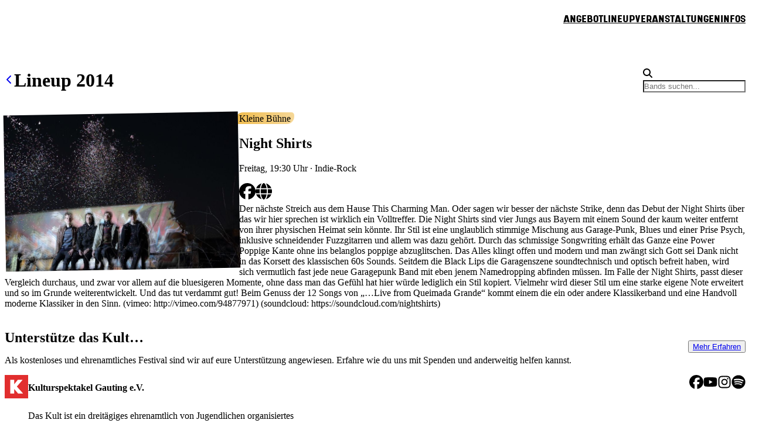

--- FILE ---
content_type: application/javascript; charset=utf-8
request_url: https://www.kulturspektakel.de/assets/input-BbPBe4GZ.js
body_size: -94
content:
import{f as n,aF as p,o as a,j as i,p as u,aH as c}from"./main-CjQ5OQPz.js";const t=n.forwardRef((e,s)=>{const o=p(),r=a(o?.getInputProps(),e);return i.jsx(u.input,{...r,ref:s})});t.displayName="FieldInput";const{withContext:x}=c({key:"input"}),m=x(t);export{m as I};
//# sourceMappingURL=input-BbPBe4GZ.js.map


--- FILE ---
content_type: application/javascript; charset=utf-8
request_url: https://www.kulturspektakel.de/assets/lineup-CV7RO9b0.js
body_size: 3283
content:
import{l as x,f as a,o as l,j as e,p as h,n as f,a8 as C,a9 as ce,q as le,s as de,t as pe,aa as me,ab as he,x as ge,ac as A,ad as k,ae as N,I as xe,af as fe,ag as G,M as Pe,B as Me,ah as ve,T as Ie,a2 as F,Z as E,ai as Ce,aj as b,L as je,P as we,ak as ye,al as S,am as j,an as Te,H as be,ao as Se,ap as Re,S as Ae,aq as ke,ar as Ne,as as Ge}from"./main-CjQ5OQPz.js";import{u as Fe,a as I,I as Ee,D as Oe}from"./input-group-Bj0I3T_N.js";import{I as $e}from"./input-BbPBe4GZ.js";import{u as Le}from"./useSuspenseQuery-Nqehl8gj.js";import"./group-MFtfsL4d.js";const[O,p]=x({name:"MenuContext",hookName:"useMenuContext",providerName:"<MenuProvider />",strict:!1}),$=a.forwardRef((n,o)=>{const t=p(),r=l(t.getArrowProps(),n);return e.jsx(h.div,{...r,ref:o})});$.displayName="MenuArrow";const L=a.forwardRef((n,o)=>{const t=p(),r=l(t.getArrowTipProps(),n);return e.jsx(h.div,{...r,ref:o})});L.displayName="MenuArrowTip";const[w,at]=x({name:"MenuItemContext",hookName:"useMenuItemContext",providerName:"<MenuItemProvider />"}),[M,D]=x({name:"MenuItemPropsContext",hookName:"useMenuItemPropsContext",providerName:"<MenuItemPropsProvider />"}),z=a.forwardRef((n,o)=>{const[t,r]=f()(n,["checked","closeOnSelect","disabled","onCheckedChange","value","valueText"]),s={...t,type:"checkbox"},u=p(),i=l(u.getOptionItemProps(s),r),d=u.getOptionItemState(s);return e.jsx(M,{value:s,children:e.jsx(w,{value:d,children:e.jsx(h.div,{...i,ref:o})})})});z.displayName="MenuCheckboxItem";const V=a.forwardRef((n,o)=>{const t=p(),r=C(),s=l(t.getContentProps(),r.getPresenceProps(),n);return r.unmounted?null:e.jsx(h.div,{...s,ref:ce(r.ref,o)})});V.displayName="MenuContent";const B=a.forwardRef((n,o)=>{const t=p(),r=l(t.getContextTriggerProps(),n);return e.jsx(h.button,{...r,ref:o})});B.displayName="MenuContextTrigger";const q=a.forwardRef((n,o)=>{const t=p(),r=l(t.getIndicatorProps(),n);return e.jsx(h.div,{...r,ref:o})});q.displayName="MenuIndicator";const _=a.forwardRef((n,o)=>{const[t,r]=f()(n,["closeOnSelect","disabled","value","valueText","onSelect"]),s=p(),u=l(s.getItemProps(t),r),i=s.getItemState(t);return a.useEffect(()=>s.addItemListener({id:i.id,onSelect:t.onSelect}),[i.id,t.onSelect]),e.jsx(M,{value:t,children:e.jsx(w,{value:i,children:e.jsx(h.div,{...u,ref:o})})})});_.displayName="MenuItem";const[Y,H]=x({name:"MenuItemGroupContext",hookName:"useMenuItemGroupContext",providerName:"<MenuItemGroupProvider />"}),K=a.forwardRef((n,o)=>{const[t,r]=f()(n,["id"]),s=p(),i={id:a.useId(),...t},d=l(s.getItemGroupProps(i),r);return e.jsx(Y,{value:i,children:e.jsx(h.div,{...d,ref:o})})});K.displayName="MenuItemGroup";const Z=a.forwardRef((n,o)=>{const t=p(),r=H(),s=l(t.getItemGroupLabelProps({htmlFor:r.id}),n);return e.jsx(h.div,{...s,ref:o})});Z.displayName="MenuItemGroupLabel";const J=a.forwardRef((n,o)=>{const t=p(),r=D(),s=l(t.getItemIndicatorProps(r),n);return e.jsx(h.div,{...s,ref:o})});J.displayName="MenuItemIndicator";const Q=a.forwardRef((n,o)=>{const t=p(),r=D(),s=l(t.getItemTextProps(r),n);return e.jsx(h.div,{...s,ref:o})});Q.displayName="MenuItemText";const U=a.forwardRef((n,o)=>{const t=p(),r=l(t.getPositionerProps(),n);return C().unmounted?null:e.jsx(h.div,{...r,ref:o})});U.displayName="MenuPositioner";const W=a.forwardRef((n,o)=>{const[t,r]=f()(n,["closeOnSelect","disabled","value","valueText"]),s=p(),u=H(),i={...t,checked:u.value===t.value,type:"radio",onCheckedChange:()=>u.onValueChange?.({value:t.value})},d=l(s.getOptionItemProps(i),r),g=s.getOptionItemState(i);return e.jsx(M,{value:i,children:e.jsx(w,{value:g,children:e.jsx(h.div,{...d,ref:o})})})});W.displayName="MenuRadioItem";const X=a.forwardRef((n,o)=>{const[t,r]=f()(n,["id","onValueChange","value"]),s=p(),i={id:a.useId(),...t},d=l(s.getItemGroupProps({id:i.id}),r);return e.jsx(Y,{value:i,children:e.jsx(h.div,{...d,ref:o})})});X.displayName="MenuRadioItemGroup";const ee=n=>{const o=a.useRef(n),t=a.useRef(!1);a.useEffect(()=>{o.current=n}),a.useEffect(()=>{t.current!==!0&&(t.current=!0,o.current())},[])},De=n=>{const o=a.useId(),{getRootNode:t}=le(),{dir:r}=de(),s={id:o,dir:r,getRootNode:t,...n},u=pe(me,s);return{api:he(u,ge),service:u}},[te,ne]=x({name:"MenuMachineContext",hookName:"useMenuMachineContext",providerName:"<MenuMachineProvider />",strict:!1}),[re,ze]=x({name:"MenuMachineContext",hookName:"useMenuMachineContext",providerName:"<MenuMachineProvider />",strict:!1}),Ve=n=>{const[o,t]=A(n),[r,s]=f()(t,["anchorPoint","aria-label","closeOnSelect","composite","defaultHighlightedValue","defaultOpen","highlightedValue","id","ids","loopFocus","navigate","onEscapeKeyDown","onFocusOutside","onHighlightChange","onInteractOutside","onOpenChange","onPointerDownOutside","onRequestDismiss","onSelect","open","positioning","typeahead"]),u=p(),i=ne(),{api:d,service:g}=De(r),P=k(l({present:d.open},o));ee(()=>{i&&u&&(u.setChild(g),d.setParent(i))});const v=a.useCallback(()=>u?.getTriggerItemProps(d),[d,u]);return e.jsx(re,{value:v,children:e.jsx(te,{value:g,children:e.jsx(O,{value:d,children:e.jsx(N,{value:P,...s})})})})},Be=n=>{const o=p(),t=ne(),[r,{value:s,children:u}]=A(n),{api:i,service:d}=s,g=k(l({present:i.open},r));ee(()=>{t&&o&&(o.setChild(d),i.setParent(t))});const P=a.useCallback(()=>o?.getTriggerItemProps(i),[i,o]);return e.jsx(re,{value:P,children:e.jsx(te,{value:d,children:e.jsx(O,{value:i,children:e.jsx(N,{value:g,children:u})})})})},oe=a.forwardRef((n,o)=>{const t=p(),r=l(t.getSeparatorProps(),n);return e.jsx(h.hr,{...r,ref:o})});oe.displayName="MenuSeparator";const se=a.forwardRef((n,o)=>{const t=p(),r=C(),s=l({...t.getTriggerProps(),"aria-controls":r.unmounted?void 0:t.getTriggerProps()["aria-controls"]},n);return e.jsx(h.button,{...s,ref:o})});se.displayName="MenuTrigger";const ae=a.forwardRef((n,o)=>{const t=ze(),r=l(t?.()??{},n);return e.jsx(M,{value:{value:r["data-value"]},children:e.jsx(h.div,{...r,ref:o})})});ae.displayName="MenuTriggerItem";const{withRootProvider:ie,withContext:m}=xe({key:"menu"});ie(Be);const qe=ie(Ve,{defaultProps:{lazyMount:!0,unmountOnExit:!0}}),_e=m(se,"trigger",{forwardAsChild:!0});m(B,"contextTrigger",{forwardAsChild:!0});const Ye=m(U,"positioner",{forwardAsChild:!0});m(oe,"separator",{forwardAsChild:!0});const He=m(V,"content",{forwardAsChild:!0}),Ke=m(L,"arrowTip",{forwardAsChild:!0});m($,"arrow",{forwardAsChild:!0,defaultProps:{children:e.jsx(Ke,{})}});m(q,"indicator",{forwardAsChild:!0});m(K,"itemGroup",{forwardAsChild:!0});m(Z,"itemGroupLabel",{forwardAsChild:!0});const Ze=m(_,"item",{forwardAsChild:!0});m(ae,"item",{forwardAsChild:!0});m(Q,"itemText",{forwardAsChild:!0});m("kbd","itemCommand");m(J,"itemIndicator",{forwardAsChild:!0,defaultProps:{children:e.jsx(fe,{boxSize:"4"})}});m(z,"item",{forwardAsChild:!0});m(X,"itemGroup",{forwardAsChild:!0});m(W,"item",{forwardAsChild:!0});const Je=F("579fe2557028606307fd0e69f236ae1ae7a31201eaaf52a46c8f13513af0a596"),Qe=E().handler(Je);function Ue(n){const o=G(Qe),{loading:t,data:r,setQuery:s}=Fe({fetcher:async c=>o({data:c}),keyExtractor:c=>c.id,matchStringExtractor:c=>c.name}),u=Pe(),i=a.useRef(null),{isOpen:d,highlightedIndex:g,getInputProps:P,getItemProps:v,getMenuProps:ue}=I({items:r,itemToString:c=>c?.name??"",stateReducer:(c,{type:y,changes:T})=>((y===I.stateChangeTypes.ItemClick||y===I.stateChangeTypes.InputKeyDownEnter)&&(T.inputValue=""),T),onInputValueChange:c=>s(c.inputValue??""),onSelectedItemChange:({selectedItem:c})=>{c&&(u({to:"/lineup/$year/$slug",params:{year:String(c.startTime.getFullYear()),slug:c.slug}}),i.current?.blur())}});return e.jsxs(Me,{position:"relative",...n,children:[e.jsx(Ee,{startElement:e.jsx(ve,{}),w:["full",void 0],children:e.jsx($e,{borderRadius:"full",placeholder:"Bands suchen...",type:"search",...P({ref:i})})}),e.jsx(Oe,{getMenuProps:ue,getItemProps:v,isOpen:d,loading:t,data:r,highlightedIndex:g,itemRenderer:c=>e.jsxs(Ie,{lineClamp:1,children:[c.name," (",c.startTime.getFullYear(),")"]}),keyExtractor:c=>c.id})]})}const We=F("3d08609e52e56f3137c14f99dec57f29b39e1c6491d78fb0d5fba71e4a92b7f9"),Xe=E().handler(We);function it(){const n=Ce.useRouteContext().event,o=b({from:"/lineup/$year",shouldThrow:!1}),t=b({from:"/lineup/$year_/$slug",shouldThrow:!1}),r=o?.params.year??t?.params.year,s=t?.params.slug,u=n.bandApplicationStart&&n.bandApplicationEnd&&n.bandApplicationStart.getTime()<Date.now()&&n.bandApplicationEnd.getTime()>Date.now()||n.djApplicationStart&&n.djApplicationEnd&&n.djApplicationStart.getTime()<Date.now()&&n.djApplicationEnd.getTime()>Date.now();return e.jsxs(e.Fragment,{children:[e.jsxs(je,{direction:["column","row"],justifyContent:"space-between",align:["start","center"],children:[e.jsxs(we,{alignItems:"center",position:"relative",children:[s!=null&&e.jsx(ye,{content:`Zum Lineup ${r}`,positioning:{placement:"top-start"},children:e.jsx(S,{"aria-label":`Zum Lineup ${r} zurückkehren`,size:"2xs",rounded:"full",me:"1.5",left:"0",asChild:!0,children:e.jsx(j,{to:"/lineup/$year",params:{year:r},children:e.jsx(Te,{})})})}),e.jsxs(be,{as:"h1",size:"3xl",display:"inline",children:["Lineup",r&&e.jsxs(e.Fragment,{children:[" ",r]})]}),s==null&&e.jsxs(qe,{positioning:{placement:"bottom-end"},highlightedValue:r,children:[e.jsx(_e,{asChild:!0,children:e.jsx(S,{"aria-label":"Jahr auswählen",size:"2xs",ml:"1.5",rounded:"full",children:e.jsx(Se,{})})}),e.jsx(Ye,{children:e.jsx(He,{children:e.jsx(a.Suspense,{fallback:e.jsx(Re,{my:"10",children:e.jsx(Ae,{})}),children:e.jsx(et,{})})})})]})]}),u&&e.jsx(R,{display:["flex","none"]}),e.jsx(Ue,{w:["100%","auto"]})]}),u&&e.jsx(R,{display:["none","flex"],mt:"4"}),e.jsx(ke,{})]})}function et(){const n=G(Xe),{data:o}=Le({queryKey:["lineups"],queryFn:n});return e.jsx(e.Fragment,{children:o.lineups.map(t=>e.jsx(Ze,{asChild:!0,value:String(t.start.getFullYear()),children:e.jsx(j,{to:"/lineup/$year",params:{year:String(t.start.getFullYear())},children:t.name})},t.id))})}function R(n){return e.jsxs(Ne,{title:"Jetzt bewerben",status:"info",...n,children:["Die Bewerbungsphase für das nächste Kulturspektakel läuft aktuell und ihr könnt euch jetzt für einen Auftritt bei uns"," ",e.jsx(Ge,{asChild:!0,children:e.jsx(j,{to:"/booking",children:"bewerben"})}),"."]})}export{it as component};
//# sourceMappingURL=lineup-CV7RO9b0.js.map


--- FILE ---
content_type: application/javascript; charset=utf-8
request_url: https://www.kulturspektakel.de/assets/lineup._year_._slug-C-FSlCVk.js
body_size: 526
content:
import{ip as d,j as t,B as n,T as o,aD as x,H as j,au as g,J as m,ak as i,as as a,aN as b,iq as p,ir as u,is as f,it as k,iu as y,iv as w,aE as r}from"./main-CjQ5OQPz.js";function H(){const e=d.useLoaderData();return t.jsxs(n,{mt:"6",children:[e.photo&&t.jsx(n,{float:"left",mr:"6",mb:"4",display:["none","none","block"],ms:"-10",children:t.jsx(s,{photo:e.photo,name:e.name,w:400})}),t.jsx(o,{children:t.jsx(x,{bgColor:e.area.themeColor,color:e.area.id==="dj"?"white":void 0,children:e.area.displayName})}),t.jsx(j,{as:"h2",size:"2xl",children:e.name}),t.jsxs(o,{fontWeight:"bold",children:[t.jsx(g,{options:{hour:"2-digit",minute:"2-digit",weekday:"long"},date:e.startTime})," Uhr",e.genre&&t.jsxs(t.Fragment,{children:[" · ",e.genre]})]}),e.photo&&t.jsx(n,{display:["block","block","none"],textAlign:"center",mb:"4",mt:"4",w:"100%",children:t.jsx(s,{maxH:300,photo:e.photo,name:e.name})}),(e.spotify||e.youtube||e.instagram||e.facebook||e.website)&&t.jsxs(m,{fontSize:"28px",gap:"6",mt:"2",children:[e.spotify&&t.jsx(i,{content:"Spotify",children:t.jsx(a,{target:"_blank",href:e.spotify,color:"inherit",children:t.jsx(b,{})})}),e.youtube&&t.jsx(i,{content:"YouTube",children:t.jsx(a,{target:"_blank",href:e.youtube,color:"inherit",children:t.jsx(p,{})})}),e.instagram&&t.jsx(i,{content:"Instagram",children:t.jsx(a,{target:"_blank",href:e.instagram,color:"inherit",children:t.jsx(u,{})})}),e.facebook&&t.jsx(i,{content:"Facebook",children:t.jsx(a,{target:"_blank",href:e.facebook,color:"inherit",children:t.jsx(f,{})})}),e.website&&t.jsx(i,{content:e.website,children:t.jsx(a,{target:"_blank",href:e.website,color:"inherit",children:t.jsx(k,{})})})]}),t.jsx(o,{mt:"4",children:e.shortDescription||e.description})]})}function s({photo:e,w:l,name:c,maxH:h}){return t.jsx(y,{withCaption:!0,children:t.jsx(w,{src:r(e.id,{width:800}),alt:c,m:"auto",caption:e.copyright?`Foto: ${e.copyright}`:void 0,maxH:h,originalHeight:e.height,originalWidth:e.width,original:r(e.id,{width:1600}),display:"block",w:l})})}export{H as component};
//# sourceMappingURL=lineup._year_._slug-C-FSlCVk.js.map


--- FILE ---
content_type: application/javascript; charset=utf-8
request_url: https://www.kulturspektakel.de/assets/input-group-Bj0I3T_N.js
body_size: 9774
content:
import{D as St,f as c,O as Se,aZ as d,_ as Ee,j as N,a_ as Et,a$ as Dt,ap as Ot,S as Mt}from"./main-CjQ5OQPz.js";import{G as Rt}from"./group-MFtfsL4d.js";function E(){return E=Object.assign?Object.assign.bind():function(e){for(var t=1;t<arguments.length;t++){var n=arguments[t];for(var i in n)({}).hasOwnProperty.call(n,i)&&(e[i]=n[i])}return e},E.apply(null,arguments)}const Ne=St("div",{base:{display:"flex",alignItems:"center",justifyContent:"center",position:"absolute",zIndex:2,color:"fg.muted",height:"full",fontSize:"sm",px:"3"},variants:{placement:{start:{insetInlineStart:"0"},end:{insetInlineEnd:"0"}}}});var Tt=Object.defineProperty,kt=Object.defineProperties,Lt=Object.getOwnPropertyDescriptors,Ge=Object.getOwnPropertySymbols,Pt=Object.prototype.hasOwnProperty,Vt=Object.prototype.propertyIsEnumerable,Xe=(e,t,n)=>t in e?Tt(e,t,{enumerable:!0,configurable:!0,writable:!0,value:n}):e[t]=n,Kt=(e,t)=>{for(var n in t||(t={}))Pt.call(t,n)&&Xe(e,n,t[n]);if(Ge)for(var n of Ge(t))Vt.call(t,n)&&Xe(e,n,t[n]);return e},Ht=(e,t)=>kt(e,Lt(t)),$t=(e,t,n)=>new Promise((i,r)=>{var o=s=>{try{a(n.next(s))}catch(f){r(f)}},u=s=>{try{a(n.throw(s))}catch(f){r(f)}},a=s=>s.done?i(s.value):Promise.resolve(s.value).then(o,u);a((n=n.apply(e,t)).next())}),At=class{constructor(e){this.requests=new Map,this.displaySets=new Map,this.currentQuery="",this.debounce=150,this.displaySetLimit=5,this.minimumQueryLength=2;var t,n,i,r;this.fetcher=e.fetcher,this.keyExtractor=e.keyExtractor,this.matchStringExtractor=e.matchStringExtractor,this.debounce=(t=e.debounce)!=null?t:this.debounce,this.displaySetLimit=(n=e.displaySetLimit)!=null?n:this.displaySetLimit,this.minimumQueryLength=(i=e.minimumQueryLength)!=null?i:this.minimumQueryLength,this.onLoadingChange=e.onLoadingChange,this.onDataChange=e.onDataChange,e.nullstateFetcher!=null&&(console.log("nullstateFetcher"),this.requests.set("",(r=e.nullstateFetcher)==null?void 0:r.call(e).then(o=>{const u=new Map;this.displaySets.set("",u),this.appendToDisplaySet(u,o,this.currentQuery==="")})))}matchesQuery(e,t){const n=this.matchStringExtractor(e).toLocaleLowerCase();return n.startsWith(t)||n.indexOf(` ${t}`)>-1}longestCommonPrefix(e,t){const n=Array.from(t.keys()).filter(i=>e.startsWith(i)).sort((i,r)=>i.length-r.length).pop();if(n!=null)return t.get(n)}setQuery(e){var t,n,i,r,o,u,a;const s=e.toLocaleLowerCase();if(s===this.currentQuery)return;if(!s&&!this.requests.has("")){this.displaySets.clear(),this.requests.clear(),(t=this.onLoadingChange)==null||t.call(this,!1),(n=this.onDataChange)==null||n.call(this,[]);return}let f;if(this.displaySets.has(s))f=(i=this.displaySets.get(s))!=null?i:new Map,(o=this.onDataChange)==null||o.call(this,Array.from((r=f.values())!=null?r:[]));else{f=new Map;const g=this.longestCommonPrefix(s,this.displaySets);if(g!=null){const w=Array.from((u=g?.values())!=null?u:[]).filter(S=>this.matchesQuery(S,s));this.appendToDisplaySet(f,w,!0)}}this.currentQuery=s,this.displaySets.set(s,f);const v=this.longestCommonPrefix(s,this.requests);if(s.length<this.minimumQueryLength||this.requests.has(s)||f.size>=this.displaySetLimit||Array.isArray(v)&&v.every(g=>f.has(this.keyExtractor(g)))){(a=this.onLoadingChange)==null||a.call(this,!1);return}const O=()=>$t(this,null,function*(){var g;if((g=this.onLoadingChange)==null||g.call(this,!0),yield new Promise(S=>setTimeout(S,this.debounce)),this.currentQuery!==s)return;const w=yield this.fetcher(s);return this.appendToDisplaySet(f,w,this.currentQuery===s),w});this.requests.set(s,O().then(g=>{g!=null?this.requests.set(s,g):this.requests.delete(s)}).catch(g=>{this.requests.delete(s)}).finally(()=>{var g;this.currentQuery===s&&((g=this.onLoadingChange)==null||g.call(this,!1))}))}appendToDisplaySet(e,t,n){var i;for(const r of t){const o=this.keyExtractor(r);e.has(o)||e.set(o,r)}n&&((i=this.onDataChange)==null||i.call(this,Array.from(e.values())))}};function Cn(e){const[t,n]=c.useState([]),[i,r]=c.useState(!1),o=c.useMemo(()=>new At(Ht(Kt({},e),{onDataChange:a=>{n(a),e?.onDataChange!=null&&e?.onDataChange(a)},onLoadingChange:a=>{r(a),e?.onLoadingChange!=null&&e?.onLoadingChange(a)}})),[]),u=c.useCallback(a=>o.setQuery(a),[o]);return{loading:i,data:t,setQuery:u}}function Ie(e,t){if(e==null)return{};var n={};for(var i in e)if({}.hasOwnProperty.call(e,i)){if(t.indexOf(i)!==-1)continue;n[i]=e[i]}return n}var Te={exports:{}},b={};var Ye;function _t(){if(Ye)return b;Ye=1;var e=Symbol.for("react.element"),t=Symbol.for("react.portal"),n=Symbol.for("react.fragment"),i=Symbol.for("react.strict_mode"),r=Symbol.for("react.profiler"),o=Symbol.for("react.provider"),u=Symbol.for("react.context"),a=Symbol.for("react.server_context"),s=Symbol.for("react.forward_ref"),f=Symbol.for("react.suspense"),v=Symbol.for("react.suspense_list"),O=Symbol.for("react.memo"),g=Symbol.for("react.lazy"),w=Symbol.for("react.offscreen"),S;S=Symbol.for("react.module.reference");function y(l){if(typeof l=="object"&&l!==null){var H=l.$$typeof;switch(H){case e:switch(l=l.type,l){case n:case r:case i:case f:case v:return l;default:switch(l=l&&l.$$typeof,l){case a:case u:case s:case g:case O:case o:return l;default:return H}}case t:return H}}}return b.ContextConsumer=u,b.ContextProvider=o,b.Element=e,b.ForwardRef=s,b.Fragment=n,b.Lazy=g,b.Memo=O,b.Portal=t,b.Profiler=r,b.StrictMode=i,b.Suspense=f,b.SuspenseList=v,b.isAsyncMode=function(){return!1},b.isConcurrentMode=function(){return!1},b.isContextConsumer=function(l){return y(l)===u},b.isContextProvider=function(l){return y(l)===o},b.isElement=function(l){return typeof l=="object"&&l!==null&&l.$$typeof===e},b.isForwardRef=function(l){return y(l)===s},b.isFragment=function(l){return y(l)===n},b.isLazy=function(l){return y(l)===g},b.isMemo=function(l){return y(l)===O},b.isPortal=function(l){return y(l)===t},b.isProfiler=function(l){return y(l)===r},b.isStrictMode=function(l){return y(l)===i},b.isSuspense=function(l){return y(l)===f},b.isSuspenseList=function(l){return y(l)===v},b.isValidElementType=function(l){return typeof l=="string"||typeof l=="function"||l===n||l===r||l===i||l===f||l===v||l===w||typeof l=="object"&&l!==null&&(l.$$typeof===g||l.$$typeof===O||l.$$typeof===o||l.$$typeof===u||l.$$typeof===s||l.$$typeof===S||l.getModuleId!==void 0)},b.typeOf=y,b}var Ze;function Ft(){return Ze||(Ze=1,Te.exports=_t()),Te.exports}Ft();const Je=e=>typeof e=="object"&&e!=null&&e.nodeType===1,et=(e,t)=>(!t||e!=="hidden")&&e!=="visible"&&e!=="clip",ye=(e,t)=>{if(e.clientHeight<e.scrollHeight||e.clientWidth<e.scrollWidth){const n=getComputedStyle(e,null);return et(n.overflowY,t)||et(n.overflowX,t)||(i=>{const r=(o=>{if(!o.ownerDocument||!o.ownerDocument.defaultView)return null;try{return o.ownerDocument.defaultView.frameElement}catch{return null}})(i);return!!r&&(r.clientHeight<i.scrollHeight||r.clientWidth<i.scrollWidth)})(e)}return!1},be=(e,t,n,i,r,o,u,a)=>o<e&&u>t||o>e&&u<t?0:o<=e&&a<=n||u>=t&&a>=n?o-e-i:u>t&&a<n||o<e&&a>n?u-t+r:0,Bt=e=>{const t=e.parentElement;return t??(e.getRootNode().host||null)},jt=(e,t)=>{var n,i,r,o;if(typeof document>"u")return[];const{inline:u,boundary:a,skipOverflowHiddenElements:s}=t,f=typeof a=="function"?a:$=>$!==a;if(!Je(e))throw new TypeError("Invalid target");const v=document.scrollingElement||document.documentElement,O=[];let g=e;for(;Je(g)&&f(g);){if(g=Bt(g),g===v){O.push(g);break}g!=null&&g===document.body&&ye(g)&&!ye(document.documentElement)||g!=null&&ye(g,s)&&O.push(g)}const w=(i=(n=window.visualViewport)==null?void 0:n.width)!=null?i:innerWidth,S=(o=(r=window.visualViewport)==null?void 0:r.height)!=null?o:innerHeight,{scrollX:y,scrollY:l}=window,{height:H,width:C,top:re,right:D,bottom:fe,left:W}=e.getBoundingClientRect(),{top:G,right:ie,left:X}=($=>{const x=window.getComputedStyle($);return{top:parseFloat(x.scrollMarginTop)||0,right:parseFloat(x.scrollMarginRight)||0,bottom:parseFloat(x.scrollMarginBottom)||0,left:parseFloat(x.scrollMarginLeft)||0}})(e);let Q=re-G,T=u==="center"?W+C/2-X+ie:u==="end"?D+ie:W-X;const ue=[];for(let $=0;$<O.length;$++){const x=O[$],{height:oe,width:Y,top:he,right:se,bottom:ge,left:Z}=x.getBoundingClientRect();if(re>=0&&W>=0&&fe<=S&&D<=w&&(x===v&&!ye(x)||re>=he&&fe<=ge&&W>=Z&&D<=se))return ue;const J=getComputedStyle(x),p=parseInt(J.borderLeftWidth,10),h=parseInt(J.borderTopWidth,10),m=parseInt(J.borderRightWidth,10),I=parseInt(J.borderBottomWidth,10);let M=0,R=0;const k="offsetWidth"in x?x.offsetWidth-x.clientWidth-p-m:0,V="offsetHeight"in x?x.offsetHeight-x.clientHeight-h-I:0,L="offsetWidth"in x?x.offsetWidth===0?0:Y/x.offsetWidth:0,P="offsetHeight"in x?x.offsetHeight===0?0:oe/x.offsetHeight:0;if(v===x)M=be(l,l+S,S,h,I,l+Q,l+Q+H,H),R=u==="start"?T:u==="center"?T-w/2:u==="end"?T-w:be(y,y+w,w,p,m,y+T,y+T+C,C),M=Math.max(0,M+l),R=Math.max(0,R+y);else{M=be(he,ge,oe,h,I+V,Q,Q+H,H),R=u==="start"?T-Z-p:u==="center"?T-(Z+Y/2)+k/2:u==="end"?T-se+m+k:be(Z,se,Y,p,m+k,T,T+C,C);const{scrollLeft:K,scrollTop:ee}=x;M=P===0?0:Math.max(0,Math.min(ee+M/P,x.scrollHeight-oe/P+V)),R=L===0?0:Math.max(0,Math.min(K+R/L,x.scrollWidth-Y/L+k)),Q+=ee-M,T+=K-R}ue.push({el:x,top:M,left:R})}return ue};var qt=0;function ut(){}function Wt(e,t){if(e){var n=jt(e,{boundary:t});n.forEach(function(i){var r=i.el,o=i.top,u=i.left;r.scrollTop=o,r.scrollLeft=u})}}function tt(e,t,n){var i=e===t||t instanceof n.Node&&e.contains&&e.contains(t);return i}function ot(e,t){var n;function i(){n&&clearTimeout(n)}function r(){for(var o=arguments.length,u=new Array(o),a=0;a<o;a++)u[a]=arguments[a];i(),n=setTimeout(function(){n=null,e.apply(void 0,u)},t)}return r.cancel=i,r}function F(){for(var e=arguments.length,t=new Array(e),n=0;n<e;n++)t[n]=arguments[n];return function(i){for(var r=arguments.length,o=new Array(r>1?r-1:0),u=1;u<r;u++)o[u-1]=arguments[u];return t.some(function(a){return a&&a.apply(void 0,[i].concat(o)),i.preventDownshiftDefault||i.hasOwnProperty("nativeEvent")&&i.nativeEvent.preventDownshiftDefault})}}function xe(){for(var e=arguments.length,t=new Array(e),n=0;n<e;n++)t[n]=arguments[n];return function(i){t.forEach(function(r){typeof r=="function"?r(i):r&&(r.current=i)})}}function Qt(){return String(qt++)}function ke(e,t){return!e||!t?e:Object.keys(e).reduce(function(n,i){return n[i]=st(t,i)?t[i]:e[i],n},{})}function st(e,t){return e[t]!==void 0}function zt(e){var t=e.key,n=e.keyCode;return n>=37&&n<=40&&t.indexOf("Arrow")!==0?"Arrow"+t:t}function we(e,t,n,i,r){var o=n.length;if(o===0)return-1;var u=o-1;(typeof e!="number"||e<0||e>u)&&(e=t>0?-1:u+1);var a=e+t;a<0?a=u:a>u&&(a=0);var s=De(a,t<0,n,i,r);return s===-1?e>=o?-1:e:s}function De(e,t,n,i,r){r===void 0&&(r=!1);var o=n.length;if(t){for(var u=e;u>=0;u--)if(!i(n[u],u))return u}else for(var a=e;a<o;a++)if(!i(n[a],a))return a;return r?De(t?o-1:0,t,n,i):-1}function nt(e,t,n,i){return i===void 0&&(i=!0),n&&t.some(function(r){return r&&(tt(r,e,n)||i&&tt(r,n.document.activeElement,n))})}var Ut=ot(function(e){at(e).textContent=""},500);function at(e){var t=e.getElementById("a11y-status-message");return t||(t=e.createElement("div"),t.setAttribute("id","a11y-status-message"),t.setAttribute("role","status"),t.setAttribute("aria-live","polite"),t.setAttribute("aria-relevant","additions text"),Object.assign(t.style,{border:"0",clip:"rect(0 0 0 0)",height:"1px",margin:"-1px",overflow:"hidden",padding:"0",position:"absolute",width:"1px"}),e.body.appendChild(t),t)}function Nt(e,t){if(!(!e||!t)){var n=at(t);n.textContent=e,Ut(t)}}function Gt(e){var t=e?.getElementById("a11y-status-message");t&&t.remove()}var lt={highlightedIndex:-1,isOpen:!1,selectedItem:null,inputValue:""};function Xt(e,t,n){var i=e.props,r=e.type,o={};Object.keys(t).forEach(function(u){Yt(u,e,t,n),n[u]!==t[u]&&(o[u]=n[u])}),i.onStateChange&&Object.keys(o).length&&i.onStateChange(E({type:r},o))}function Yt(e,t,n,i){var r=t.props,o=t.type,u="on"+Pe(e)+"Change";r[u]&&i[e]!==void 0&&i[e]!==n[e]&&r[u](E({type:o},i))}function Zt(e,t){return t.changes}var rt=ot(function(e,t){Nt(e,t)},200),Jt=typeof window<"u"&&typeof window.document<"u"&&typeof window.document.createElement<"u"?c.useLayoutEffect:c.useEffect,en="useId"in Se?function(t){var n=t.id,i=t.labelId,r=t.menuId,o=t.getItemId,u=t.toggleButtonId,a=t.inputId,s="downshift-"+Se.useId();n||(n=s);var f=c.useRef({labelId:i||n+"-label",menuId:r||n+"-menu",getItemId:o||function(v){return n+"-item-"+v},toggleButtonId:u||n+"-toggle-button",inputId:a||n+"-input"});return f.current}:function(t){var n=t.id,i=n===void 0?"downshift-"+Qt():n,r=t.labelId,o=t.menuId,u=t.getItemId,a=t.toggleButtonId,s=t.inputId,f=c.useRef({labelId:r||i+"-label",menuId:o||i+"-menu",getItemId:u||function(v){return i+"-item-"+v},toggleButtonId:a||i+"-toggle-button",inputId:s||i+"-input"});return f.current};function tn(e,t,n,i){var r,o;if(e===void 0){if(t===void 0)throw new Error(i);r=n[t],o=t}else o=t===void 0?n.indexOf(e):t,r=e;return[r,o]}function Pe(e){return""+e.slice(0,1).toUpperCase()+e.slice(1)}function dt(e){var t=c.useRef(e);return t.current=e,t}function nn(e,t,n,i){var r=c.useRef(),o=c.useRef(),u=c.useCallback(function(w,S){o.current=S,w=ke(w,S.props);var y=e(w,S),l=S.props.stateReducer(w,E({},S,{changes:y}));return l},[e]),a=c.useReducer(u,t,n),s=a[0],f=a[1],v=dt(t),O=c.useCallback(function(w){return f(E({props:v.current},w))},[v]),g=o.current;return c.useEffect(function(){var w=ke(r.current,g?.props),S=g&&r.current&&!i(w,s);S&&Xt(g,w,s),r.current=s},[s,g,i]),[s,O]}var le={itemToString:function(t){return t?String(t):""},itemToKey:function(t){return t},stateReducer:Zt,scrollIntoView:Wt,environment:typeof window>"u"?void 0:window};function q(e,t,n){n===void 0&&(n=lt);var i=e["default"+Pe(t)];return i!==void 0?i:n[t]}function de(e,t,n){n===void 0&&(n=lt);var i=e[t];if(i!==void 0)return i;var r=e["initial"+Pe(t)];return r!==void 0?r:q(e,t,n)}function rn(e){var t=de(e,"selectedItem"),n=de(e,"isOpen"),i=dn(e),r=de(e,"inputValue");return{highlightedIndex:i<0&&t&&n?e.items.findIndex(function(o){return e.itemToKey(o)===e.itemToKey(t)}):i,isOpen:n,selectedItem:t,inputValue:r}}function ce(e,t,n){var i=e.items,r=e.initialHighlightedIndex,o=e.defaultHighlightedIndex,u=e.isItemDisabled,a=e.itemToKey,s=t.selectedItem,f=t.highlightedIndex;return i.length===0?-1:r!==void 0&&f===r&&!u(i[r],r)?r:o!==void 0&&!u(i[o],o)?o:s?i.findIndex(function(v){return a(s)===a(v)}):n<0&&!u(i[i.length-1],i.length-1)?i.length-1:n>0&&!u(i[0],0)?0:-1}function un(e,t,n){var i=c.useRef({isMouseDown:!1,isTouchMove:!1,isTouchEnd:!1});return c.useEffect(function(){if(!e)return ut;var r=n.map(function(v){return v.current});function o(){i.current.isTouchEnd=!1,i.current.isMouseDown=!0}function u(v){i.current.isMouseDown=!1,nt(v.target,r,e)||t()}function a(){i.current.isTouchEnd=!1,i.current.isTouchMove=!1}function s(){i.current.isTouchMove=!0}function f(v){i.current.isTouchEnd=!0,!i.current.isTouchMove&&!nt(v.target,r,e,!1)&&t()}return e.addEventListener("mousedown",o),e.addEventListener("mouseup",u),e.addEventListener("touchstart",a),e.addEventListener("touchmove",s),e.addEventListener("touchend",f),function(){e.removeEventListener("mousedown",o),e.removeEventListener("mouseup",u),e.removeEventListener("touchstart",a),e.removeEventListener("touchmove",s),e.removeEventListener("touchend",f)}},[n,e,t]),i.current}var on=function(){return ut};function sn(e,t,n,i){i===void 0&&(i={});var r=i.document,o=Ve();c.useEffect(function(){if(!(!e||o||!r)){var u=e(t);rt(u,r)}},n),c.useEffect(function(){return function(){rt.cancel(),Gt(r)}},[r])}function an(e){var t=e.highlightedIndex,n=e.isOpen,i=e.itemRefs,r=e.getItemNodeFromIndex,o=e.menuElement,u=e.scrollIntoView,a=c.useRef(!0);return Jt(function(){t<0||!n||!Object.keys(i.current).length||(a.current===!1?a.current=!0:u(r(t),o))},[t]),a}function it(e,t,n){var i;n===void 0&&(n=!0);var r=((i=e.items)==null?void 0:i.length)&&t>=0;return E({isOpen:!1,highlightedIndex:-1},r&&E({selectedItem:e.items[t],isOpen:q(e,"isOpen"),highlightedIndex:q(e,"highlightedIndex")},n&&{inputValue:e.itemToString(e.items[t])}))}function ln(e,t){return e.isOpen===t.isOpen&&e.inputValue===t.inputValue&&e.highlightedIndex===t.highlightedIndex&&e.selectedItem===t.selectedItem}function Ve(){var e=Se.useRef(!0);return Se.useEffect(function(){return e.current=!1,function(){e.current=!0}},[]),e.current}function Le(e){var t=q(e,"highlightedIndex");return t>-1&&e.isItemDisabled(e.items[t],t)?-1:t}function dn(e){var t=de(e,"highlightedIndex");return t>-1&&e.isItemDisabled(e.items[t],t)?-1:t}var Ce={environment:d.shape({addEventListener:d.func.isRequired,removeEventListener:d.func.isRequired,document:d.shape({createElement:d.func.isRequired,getElementById:d.func.isRequired,activeElement:d.any.isRequired,body:d.any.isRequired}).isRequired,Node:d.func.isRequired}),itemToString:d.func,itemToKey:d.func,stateReducer:d.func},ct=E({},Ce,{getA11yStatusMessage:d.func,highlightedIndex:d.number,defaultHighlightedIndex:d.number,initialHighlightedIndex:d.number,isOpen:d.bool,defaultIsOpen:d.bool,initialIsOpen:d.bool,selectedItem:d.any,initialSelectedItem:d.any,defaultSelectedItem:d.any,id:d.string,labelId:d.string,menuId:d.string,getItemId:d.func,toggleButtonId:d.string,onSelectedItemChange:d.func,onHighlightedIndexChange:d.func,onStateChange:d.func,onIsOpenChange:d.func,scrollIntoView:d.func});function cn(e,t,n){var i=t.type,r=t.props,o;switch(i){case n.ItemMouseMove:o={highlightedIndex:t.disabled?-1:t.index};break;case n.MenuMouseLeave:o={highlightedIndex:-1};break;case n.ToggleButtonClick:case n.FunctionToggleMenu:o={isOpen:!e.isOpen,highlightedIndex:e.isOpen?-1:ce(r,e,0)};break;case n.FunctionOpenMenu:o={isOpen:!0,highlightedIndex:ce(r,e,0)};break;case n.FunctionCloseMenu:o={isOpen:!1};break;case n.FunctionSetHighlightedIndex:o={highlightedIndex:r.isItemDisabled(r.items[t.highlightedIndex],t.highlightedIndex)?-1:t.highlightedIndex};break;case n.FunctionSetInputValue:o={inputValue:t.inputValue};break;case n.FunctionReset:o={highlightedIndex:Le(r),isOpen:q(r,"isOpen"),selectedItem:q(r,"selectedItem"),inputValue:q(r,"inputValue")};break;default:throw new Error("Reducer called without proper action type.")}return E({},e,o)}Ee(Ee({},ct),{items:d.array.isRequired,isItemDisabled:d.func});Ee(Ee({},le),{isItemDisabled:function(){return!1}});var Ke=0,He=1,$e=2,Ae=3,_e=4,Fe=5,Be=6,je=7,qe=8,Oe=9,We=10,ft=11,ht=12,Qe=13,gt=14,mt=15,pt=16,vt=17,It=18,ze=19,yt=20,bt=21,Ue=22,xt=Object.freeze({__proto__:null,ControlledPropUpdatedSelectedItem:Ue,FunctionCloseMenu:vt,FunctionOpenMenu:pt,FunctionReset:bt,FunctionSelectItem:ze,FunctionSetHighlightedIndex:It,FunctionSetInputValue:yt,FunctionToggleMenu:mt,InputBlur:Oe,InputChange:qe,InputClick:We,InputKeyDownArrowDown:Ke,InputKeyDownArrowUp:He,InputKeyDownEnd:_e,InputKeyDownEnter:je,InputKeyDownEscape:$e,InputKeyDownHome:Ae,InputKeyDownPageDown:Be,InputKeyDownPageUp:Fe,ItemClick:Qe,ItemMouseMove:ht,MenuMouseLeave:ft,ToggleButtonClick:gt});function fn(e){var t=rn(e),n=t.selectedItem,i=t.inputValue;return i===""&&n&&e.defaultInputValue===void 0&&e.initialInputValue===void 0&&e.inputValue===void 0&&(i=e.itemToString(n)),E({},t,{inputValue:i})}E({},ct,{items:d.array.isRequired,isItemDisabled:d.func,inputValue:d.string,defaultInputValue:d.string,initialInputValue:d.string,inputId:d.string,onInputValueChange:d.func});function hn(e,t,n,i){var r=c.useRef(),o=nn(e,t,n,i),u=o[0],a=o[1],s=Ve();return c.useEffect(function(){if(st(t,"selectedItem")){if(!s){var f=t.itemToKey(t.selectedItem)!==t.itemToKey(r.current);f&&a({type:Ue,inputValue:t.itemToString(t.selectedItem)})}r.current=u.selectedItem===r.current?t.selectedItem:u.selectedItem}},[u.selectedItem,t.selectedItem]),[ke(u,t),a]}var gn=E({},le,{isItemDisabled:function(){return!1}});function mn(e,t){var n,i=t.type,r=t.props,o=t.altKey,u;switch(i){case Qe:u={isOpen:q(r,"isOpen"),highlightedIndex:Le(r),selectedItem:r.items[t.index],inputValue:r.itemToString(r.items[t.index])};break;case Ke:e.isOpen?u={highlightedIndex:we(e.highlightedIndex,1,r.items,r.isItemDisabled,!0)}:u={highlightedIndex:o&&e.selectedItem==null?-1:ce(r,e,1),isOpen:r.items.length>=0};break;case He:e.isOpen?o?u=it(r,e.highlightedIndex):u={highlightedIndex:we(e.highlightedIndex,-1,r.items,r.isItemDisabled,!0)}:u={highlightedIndex:ce(r,e,-1),isOpen:r.items.length>=0};break;case je:u=it(r,e.highlightedIndex);break;case $e:u=E({isOpen:!1,highlightedIndex:-1},!e.isOpen&&{selectedItem:null,inputValue:""});break;case Fe:u={highlightedIndex:we(e.highlightedIndex,-10,r.items,r.isItemDisabled,!0)};break;case Be:u={highlightedIndex:we(e.highlightedIndex,10,r.items,r.isItemDisabled,!0)};break;case Ae:u={highlightedIndex:De(0,!1,r.items,r.isItemDisabled)};break;case _e:u={highlightedIndex:De(r.items.length-1,!0,r.items,r.isItemDisabled)};break;case Oe:u=E({isOpen:!1,highlightedIndex:-1},e.highlightedIndex>=0&&((n=r.items)==null?void 0:n.length)&&t.selectItem&&{selectedItem:r.items[e.highlightedIndex],inputValue:r.itemToString(r.items[e.highlightedIndex])});break;case qe:u={isOpen:!0,highlightedIndex:Le(r),inputValue:t.inputValue};break;case We:u={isOpen:!e.isOpen,highlightedIndex:e.isOpen?-1:ce(r,e,0)};break;case ze:u={selectedItem:t.selectedItem,inputValue:r.itemToString(t.selectedItem)};break;case Ue:u={inputValue:t.inputValue};break;default:return cn(e,t,xt)}return E({},e,u)}var pn=["onMouseLeave","refKey","ref"],vn=["item","index","refKey","ref","onMouseMove","onMouseDown","onClick","onPress","disabled"],In=["onClick","onPress","refKey","ref"],yn=["onKeyDown","onChange","onInput","onBlur","onChangeText","onClick","refKey","ref"];bn.stateChangeTypes=xt;function bn(e){e===void 0&&(e={});var t=E({},gn,e),n=t.items,i=t.scrollIntoView,r=t.environment,o=t.getA11yStatusMessage,u=hn(mn,t,fn,ln),a=u[0],s=u[1],f=a.isOpen,v=a.highlightedIndex,O=a.selectedItem,g=a.inputValue,w=c.useRef(null),S=c.useRef({}),y=c.useRef(null),l=c.useRef(null),H=Ve(),C=en(t),re=c.useRef(),D=dt({state:a,props:t}),fe=c.useCallback(function(p){return S.current[C.getItemId(p)]},[C]);sn(o,a,[f,v,O,g],r);var W=an({menuElement:w.current,highlightedIndex:v,isOpen:f,itemRefs:S,scrollIntoView:i,getItemNodeFromIndex:fe});c.useEffect(function(){var p=de(t,"isOpen");p&&y.current&&y.current.focus()},[]),c.useEffect(function(){H||(re.current=n.length)});var G=un(r,c.useCallback(function(){D.current.state.isOpen&&s({type:Oe,selectItem:!1})},[s,D]),c.useMemo(function(){return[w,l,y]},[w.current,l.current,y.current])),ie=on();c.useEffect(function(){f||(S.current={})},[f]),c.useEffect(function(){var p;!f||!(r!=null&&r.document)||!(y!=null&&(p=y.current)!=null&&p.focus)||r.document.activeElement!==y.current&&y.current.focus()},[f,r]);var X=c.useMemo(function(){return{ArrowDown:function(h){h.preventDefault(),s({type:Ke,altKey:h.altKey})},ArrowUp:function(h){h.preventDefault(),s({type:He,altKey:h.altKey})},Home:function(h){D.current.state.isOpen&&(h.preventDefault(),s({type:Ae}))},End:function(h){D.current.state.isOpen&&(h.preventDefault(),s({type:_e}))},Escape:function(h){var m=D.current.state;(m.isOpen||m.inputValue||m.selectedItem||m.highlightedIndex>-1)&&(h.preventDefault(),s({type:$e}))},Enter:function(h){var m=D.current.state;!m.isOpen||h.which===229||(h.preventDefault(),s({type:je}))},PageUp:function(h){D.current.state.isOpen&&(h.preventDefault(),s({type:Fe}))},PageDown:function(h){D.current.state.isOpen&&(h.preventDefault(),s({type:Be}))}}},[s,D]),Q=c.useCallback(function(p){return E({id:C.labelId,htmlFor:C.inputId},p)},[C]),T=c.useCallback(function(p,h){var m,I=p===void 0?{}:p,M=I.onMouseLeave,R=I.refKey,k=R===void 0?"ref":R,V=I.ref,L=Ie(I,pn),P=h===void 0?{}:h;return P.suppressRefError,E((m={},m[k]=xe(V,function(K){w.current=K}),m.id=C.menuId,m.role="listbox",m["aria-labelledby"]=L&&L["aria-label"]?void 0:""+C.labelId,m.onMouseLeave=F(M,function(){s({type:ft})}),m),L)},[s,ie,C]),ue=c.useCallback(function(p){var h,m,I=p===void 0?{}:p,M=I.item,R=I.index,k=I.refKey,V=k===void 0?"ref":k,L=I.ref,P=I.onMouseMove,K=I.onMouseDown,ee=I.onClick;I.onPress;var te=I.disabled,Me=Ie(I,vn);te!==void 0&&console.warn('Passing "disabled" as an argument to getItemProps is not supported anymore. Please use the isItemDisabled prop from useCombobox.');var A=D.current,me=A.props,pe=A.state,ve=tn(M,R,me.items,"Pass either item or index to getItemProps!"),Re=ve[0],_=ve[1],ne=me.isItemDisabled(Re,_),B="onClick",z=ee,j=function(){G.isTouchEnd||_===pe.highlightedIndex||(W.current=!1,s({type:ht,index:_,disabled:ne}))},U=function(){s({type:Qe,index:_})},wt=function(Ct){return Ct.preventDefault()};return E((h={},h[V]=xe(L,function(ae){ae&&(S.current[C.getItemId(_)]=ae)}),h["aria-disabled"]=ne,h["aria-selected"]=_===pe.highlightedIndex,h.id=C.getItemId(_),h.role="option",h),!ne&&(m={},m[B]=F(z,U),m),{onMouseMove:F(P,j),onMouseDown:F(K,wt)},Me)},[s,C,D,G,W]),$=c.useCallback(function(p){var h,m=p===void 0?{}:p,I=m.onClick;m.onPress;var M=m.refKey,R=M===void 0?"ref":M,k=m.ref,V=Ie(m,In),L=D.current.state,P=function(){s({type:gt})};return E((h={},h[R]=xe(k,function(K){l.current=K}),h["aria-controls"]=C.menuId,h["aria-expanded"]=L.isOpen,h.id=C.toggleButtonId,h.tabIndex=-1,h),!V.disabled&&E({},{onClick:F(I,P)}),V)},[s,D,C]),x=c.useCallback(function(p,h){var m,I=p===void 0?{}:p,M=I.onKeyDown,R=I.onChange,k=I.onInput,V=I.onBlur;I.onChangeText;var L=I.onClick,P=I.refKey,K=P===void 0?"ref":P,ee=I.ref,te=Ie(I,yn),Me=h===void 0?{}:h;Me.suppressRefError;var A=D.current.state,me=function(j){var U=zt(j);U&&X[U]&&X[U](j)},pe=function(j){s({type:qe,inputValue:j.target.value})},ve=function(j){if(r!=null&&r.document&&A.isOpen&&!G.isMouseDown){var U=j.relatedTarget===null&&r.document.activeElement!==r.document.body;s({type:Oe,selectItem:!U})}},Re=function(){s({type:We})},_="onChange",ne={};if(!te.disabled){var B;ne=(B={},B[_]=F(R,k,pe),B.onKeyDown=F(M,me),B.onBlur=F(V,ve),B.onClick=F(L,Re),B)}return E((m={},m[K]=xe(ee,function(z){y.current=z}),m["aria-activedescendant"]=A.isOpen&&A.highlightedIndex>-1?C.getItemId(A.highlightedIndex):"",m["aria-autocomplete"]="list",m["aria-controls"]=C.menuId,m["aria-expanded"]=A.isOpen,m["aria-labelledby"]=te&&te["aria-label"]?void 0:C.labelId,m.autoComplete="off",m.id=C.inputId,m.role="combobox",m.value=A.inputValue,m),ne,te)},[s,C,r,X,D,G,ie]),oe=c.useCallback(function(){s({type:mt})},[s]),Y=c.useCallback(function(){s({type:vt})},[s]),he=c.useCallback(function(){s({type:pt})},[s]),se=c.useCallback(function(p){s({type:It,highlightedIndex:p})},[s]),ge=c.useCallback(function(p){s({type:ze,selectedItem:p})},[s]),Z=c.useCallback(function(p){s({type:yt,inputValue:p})},[s]),J=c.useCallback(function(){s({type:bt})},[s]);return{getItemProps:ue,getLabelProps:Q,getMenuProps:T,getInputProps:x,getToggleButtonProps:$,toggleMenu:oe,openMenu:he,closeMenu:Y,setHighlightedIndex:se,setInputValue:Z,selectItem:ge,reset:J,highlightedIndex:v,isOpen:f,selectedItem:O,inputValue:g}}Ce.stateReducer,Ce.itemToKey,Ce.environment,d.array,d.array,d.array,d.func,d.number,d.number,d.number,d.func,d.func,d.string,d.string;le.itemToKey,le.stateReducer,le.environment;function Sn({getMenuProps:e,getItemProps:t,isOpen:n,loading:i,data:r,highlightedIndex:o,itemRenderer:u,keyExtractor:a}){return N.jsxs(Et,{shadow:"md",bg:"white",borderRadius:"lg",overflow:"hidden",position:"absolute",zIndex:"2",mt:"1",w:"100%",visibility:n?"visible":"hidden",listStyle:"none",...e(),children:[r.map((s,f)=>N.jsx(Dt,{...t({item:s,index:f}),py:"1.5",px:"3",cursor:"pointer",bg:f===o?"blue.500":void 0,color:f===o?"white":void 0,children:u(s,f)},a(s))),i&&N.jsx(Ot,{p:"6",children:N.jsx(Mt,{size:"sm"})})]})}const En=c.forwardRef(function(t,n){const{startElement:i,startElementProps:r,endElement:o,endElementProps:u,children:a,startOffset:s="6px",endOffset:f="6px",...v}=t,O=c.Children.only(a);return N.jsxs(Rt,{ref:n,...v,children:[i&&N.jsx(Ne,{pointerEvents:"none",...r,children:i}),c.cloneElement(O,{...i&&{ps:`calc(var(--input-height) - ${s})`},...o&&{pe:`calc(var(--input-height) - ${f})`},...a.props}),o&&N.jsx(Ne,{placement:"end",...u,children:o})]})});export{Sn as D,En as I,bn as a,Cn as u};
//# sourceMappingURL=input-group-Bj0I3T_N.js.map


--- FILE ---
content_type: application/javascript; charset=utf-8
request_url: https://www.kulturspektakel.de/assets/useSuspenseQuery-Nqehl8gj.js
body_size: -187
content:
import{aI as r,aJ as u,b5 as s}from"./main-CjQ5OQPz.js";function t(e,a){return r({...e,enabled:!0,suspense:!0,throwOnError:s,placeholderData:void 0},u)}export{t as u};
//# sourceMappingURL=useSuspenseQuery-Nqehl8gj.js.map


--- FILE ---
content_type: application/javascript; charset=utf-8
request_url: https://www.kulturspektakel.de/assets/group-MFtfsL4d.js
body_size: 482
content:
import{f as a,G as s,j as h,D as b,hO as v}from"./main-CjQ5OQPz.js";const y=b("div",{base:{display:"inline-flex",gap:"var(--group-gap, 0.5rem)",isolation:"isolate",position:"relative","& [data-group-item]":{_focusVisible:{zIndex:1}}},variants:{orientation:{horizontal:{flexDirection:"row"},vertical:{flexDirection:"column"}},attached:{true:{gap:"0!"}},grow:{true:{display:"flex","& > *":{flex:1}}},stacking:{"first-on-top":{"& > [data-group-item]":{zIndex:"calc(var(--group-count) - var(--group-index))"}},"last-on-top":{"& > [data-group-item]":{zIndex:"var(--group-index)"}}}},compoundVariants:[{orientation:"horizontal",attached:!0,css:{"& > *[data-first]":{borderEndRadius:"0!",marginEnd:"-1px"},"& > *[data-between]":{borderRadius:"0!",marginEnd:"-1px"},"& > *[data-last]":{borderStartRadius:"0!"}}},{orientation:"vertical",attached:!0,css:{"& > *[data-first]":{borderBottomRadius:"0!",marginBottom:"-1px"},"& > *[data-between]":{borderRadius:"0!",marginBottom:"-1px"},"& > *[data-last]":{borderTopRadius:"0!"}}}],defaultVariants:{orientation:"horizontal"}}),R=a.memo(a.forwardRef(function(d,p){const{align:c="center",justify:m="flex-start",children:l,wrap:f,skip:o,...g}=d,x=a.useMemo(()=>{let r=a.Children.toArray(l).filter(a.isValidElement);if(r.length===1)return r;const i=r.filter(t=>!o?.(t)),n=i.length;return i.length===1?r:r.map(t=>{const u=t.props;if(o?.(t))return t;const e=i.indexOf(t);return a.cloneElement(t,{...u,"data-group-item":"","data-first":s(e===0),"data-last":s(e===n-1),"data-between":s(e>0&&e<n-1),style:{"--group-count":n,"--group-index":e,...u?.style??{}}})})},[l,o]);return h.jsx(y,{ref:p,alignItems:c,justifyContent:m,flexWrap:f,...g,className:v("chakra-group",d.className),children:x})}));R.displayName="Group";export{R as G};
//# sourceMappingURL=group-MFtfsL4d.js.map
